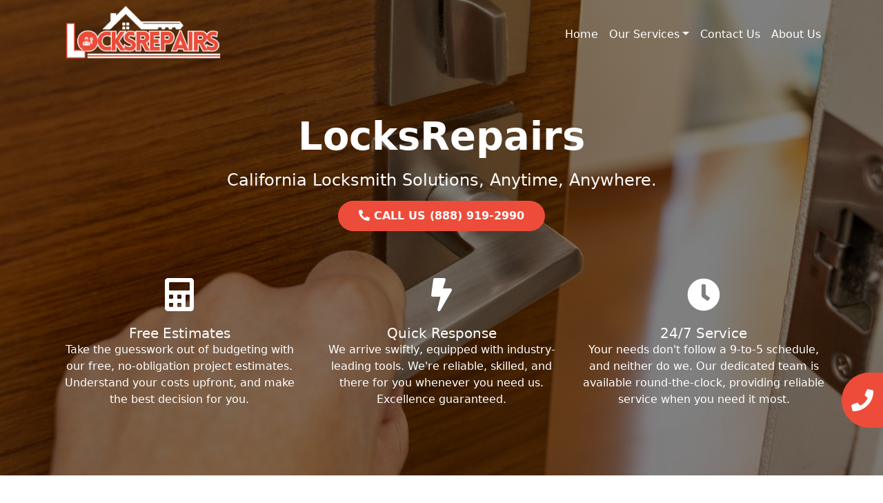

--- FILE ---
content_type: text/html; charset=UTF-8
request_url: https://locksrepairs.com/armona-ca/
body_size: 12443
content:
<!DOCTYPE html>
<html lang="en-US">

<head>
	<meta charset="UTF-8">
	<meta name="viewport" content="width=device-width, initial-scale=1, shrink-to-fit=no">
	<link rel="profile" href="https://gmpg.org/xfn/11">
	<link rel="stylesheet" href="https://cdnjs.cloudflare.com/ajax/libs/font-awesome/5.15.3/css/all.min.css">
	<title>Armona, California Lock Fix Services</title>
<meta name='robots' content='max-image-preview:large' />
	<style>img:is([sizes="auto" i], [sizes^="auto," i]) { contain-intrinsic-size: 3000px 1500px }</style>
	<link rel="alternate" type="application/rss+xml" title="LocksRepairs &raquo; Feed" href="https://locksrepairs.com/feed/" />
<link rel="alternate" type="application/rss+xml" title="LocksRepairs &raquo; Comments Feed" href="https://locksrepairs.com/comments/feed/" />
<link rel="alternate" type="application/rss+xml" title="LocksRepairs &raquo; [site_city], [site_state] Lock Fix Services Comments Feed" href="https://locksrepairs.com/armona-ca/feed/" />
<script type="1d7cf42a6b4ecda5c3a69b4d-text/javascript">
window._wpemojiSettings = {"baseUrl":"https:\/\/s.w.org\/images\/core\/emoji\/15.1.0\/72x72\/","ext":".png","svgUrl":"https:\/\/s.w.org\/images\/core\/emoji\/15.1.0\/svg\/","svgExt":".svg","source":{"concatemoji":"http:\/\/locksrepairs.com\/wp-includes\/js\/wp-emoji-release.min.js?ver=6.8.1"}};
/*! This file is auto-generated */
!function(i,n){var o,s,e;function c(e){try{var t={supportTests:e,timestamp:(new Date).valueOf()};sessionStorage.setItem(o,JSON.stringify(t))}catch(e){}}function p(e,t,n){e.clearRect(0,0,e.canvas.width,e.canvas.height),e.fillText(t,0,0);var t=new Uint32Array(e.getImageData(0,0,e.canvas.width,e.canvas.height).data),r=(e.clearRect(0,0,e.canvas.width,e.canvas.height),e.fillText(n,0,0),new Uint32Array(e.getImageData(0,0,e.canvas.width,e.canvas.height).data));return t.every(function(e,t){return e===r[t]})}function u(e,t,n){switch(t){case"flag":return n(e,"\ud83c\udff3\ufe0f\u200d\u26a7\ufe0f","\ud83c\udff3\ufe0f\u200b\u26a7\ufe0f")?!1:!n(e,"\ud83c\uddfa\ud83c\uddf3","\ud83c\uddfa\u200b\ud83c\uddf3")&&!n(e,"\ud83c\udff4\udb40\udc67\udb40\udc62\udb40\udc65\udb40\udc6e\udb40\udc67\udb40\udc7f","\ud83c\udff4\u200b\udb40\udc67\u200b\udb40\udc62\u200b\udb40\udc65\u200b\udb40\udc6e\u200b\udb40\udc67\u200b\udb40\udc7f");case"emoji":return!n(e,"\ud83d\udc26\u200d\ud83d\udd25","\ud83d\udc26\u200b\ud83d\udd25")}return!1}function f(e,t,n){var r="undefined"!=typeof WorkerGlobalScope&&self instanceof WorkerGlobalScope?new OffscreenCanvas(300,150):i.createElement("canvas"),a=r.getContext("2d",{willReadFrequently:!0}),o=(a.textBaseline="top",a.font="600 32px Arial",{});return e.forEach(function(e){o[e]=t(a,e,n)}),o}function t(e){var t=i.createElement("script");t.src=e,t.defer=!0,i.head.appendChild(t)}"undefined"!=typeof Promise&&(o="wpEmojiSettingsSupports",s=["flag","emoji"],n.supports={everything:!0,everythingExceptFlag:!0},e=new Promise(function(e){i.addEventListener("DOMContentLoaded",e,{once:!0})}),new Promise(function(t){var n=function(){try{var e=JSON.parse(sessionStorage.getItem(o));if("object"==typeof e&&"number"==typeof e.timestamp&&(new Date).valueOf()<e.timestamp+604800&&"object"==typeof e.supportTests)return e.supportTests}catch(e){}return null}();if(!n){if("undefined"!=typeof Worker&&"undefined"!=typeof OffscreenCanvas&&"undefined"!=typeof URL&&URL.createObjectURL&&"undefined"!=typeof Blob)try{var e="postMessage("+f.toString()+"("+[JSON.stringify(s),u.toString(),p.toString()].join(",")+"));",r=new Blob([e],{type:"text/javascript"}),a=new Worker(URL.createObjectURL(r),{name:"wpTestEmojiSupports"});return void(a.onmessage=function(e){c(n=e.data),a.terminate(),t(n)})}catch(e){}c(n=f(s,u,p))}t(n)}).then(function(e){for(var t in e)n.supports[t]=e[t],n.supports.everything=n.supports.everything&&n.supports[t],"flag"!==t&&(n.supports.everythingExceptFlag=n.supports.everythingExceptFlag&&n.supports[t]);n.supports.everythingExceptFlag=n.supports.everythingExceptFlag&&!n.supports.flag,n.DOMReady=!1,n.readyCallback=function(){n.DOMReady=!0}}).then(function(){return e}).then(function(){var e;n.supports.everything||(n.readyCallback(),(e=n.source||{}).concatemoji?t(e.concatemoji):e.wpemoji&&e.twemoji&&(t(e.twemoji),t(e.wpemoji)))}))}((window,document),window._wpemojiSettings);
</script>
<style id='wp-emoji-styles-inline-css'>

	img.wp-smiley, img.emoji {
		display: inline !important;
		border: none !important;
		box-shadow: none !important;
		height: 1em !important;
		width: 1em !important;
		margin: 0 0.07em !important;
		vertical-align: -0.1em !important;
		background: none !important;
		padding: 0 !important;
	}
</style>
<link rel='stylesheet' id='wp-block-library-css' href="https://locksrepairs.com/wp-includes/css/dist/block-library/style.min.css?ver=6.8.1" media='all' />
<style id='classic-theme-styles-inline-css'>
/*! This file is auto-generated */
.wp-block-button__link{color:#fff;background-color:#32373c;border-radius:9999px;box-shadow:none;text-decoration:none;padding:calc(.667em + 2px) calc(1.333em + 2px);font-size:1.125em}.wp-block-file__button{background:#32373c;color:#fff;text-decoration:none}
</style>
<style id='global-styles-inline-css'>
:root{--wp--preset--aspect-ratio--square: 1;--wp--preset--aspect-ratio--4-3: 4/3;--wp--preset--aspect-ratio--3-4: 3/4;--wp--preset--aspect-ratio--3-2: 3/2;--wp--preset--aspect-ratio--2-3: 2/3;--wp--preset--aspect-ratio--16-9: 16/9;--wp--preset--aspect-ratio--9-16: 9/16;--wp--preset--color--black: #000000;--wp--preset--color--cyan-bluish-gray: #abb8c3;--wp--preset--color--white: #fff;--wp--preset--color--pale-pink: #f78da7;--wp--preset--color--vivid-red: #cf2e2e;--wp--preset--color--luminous-vivid-orange: #ff6900;--wp--preset--color--luminous-vivid-amber: #fcb900;--wp--preset--color--light-green-cyan: #7bdcb5;--wp--preset--color--vivid-green-cyan: #00d084;--wp--preset--color--pale-cyan-blue: #8ed1fc;--wp--preset--color--vivid-cyan-blue: #0693e3;--wp--preset--color--vivid-purple: #9b51e0;--wp--preset--color--blue: #0d6efd;--wp--preset--color--indigo: #6610f2;--wp--preset--color--purple: #5533ff;--wp--preset--color--pink: #d63384;--wp--preset--color--red: #dc3545;--wp--preset--color--orange: #fd7e14;--wp--preset--color--yellow: #ffc107;--wp--preset--color--green: #198754;--wp--preset--color--teal: #20c997;--wp--preset--color--cyan: #0dcaf0;--wp--preset--color--gray: #6c757d;--wp--preset--color--gray-dark: #343a40;--wp--preset--gradient--vivid-cyan-blue-to-vivid-purple: linear-gradient(135deg,rgba(6,147,227,1) 0%,rgb(155,81,224) 100%);--wp--preset--gradient--light-green-cyan-to-vivid-green-cyan: linear-gradient(135deg,rgb(122,220,180) 0%,rgb(0,208,130) 100%);--wp--preset--gradient--luminous-vivid-amber-to-luminous-vivid-orange: linear-gradient(135deg,rgba(252,185,0,1) 0%,rgba(255,105,0,1) 100%);--wp--preset--gradient--luminous-vivid-orange-to-vivid-red: linear-gradient(135deg,rgba(255,105,0,1) 0%,rgb(207,46,46) 100%);--wp--preset--gradient--very-light-gray-to-cyan-bluish-gray: linear-gradient(135deg,rgb(238,238,238) 0%,rgb(169,184,195) 100%);--wp--preset--gradient--cool-to-warm-spectrum: linear-gradient(135deg,rgb(74,234,220) 0%,rgb(151,120,209) 20%,rgb(207,42,186) 40%,rgb(238,44,130) 60%,rgb(251,105,98) 80%,rgb(254,248,76) 100%);--wp--preset--gradient--blush-light-purple: linear-gradient(135deg,rgb(255,206,236) 0%,rgb(152,150,240) 100%);--wp--preset--gradient--blush-bordeaux: linear-gradient(135deg,rgb(254,205,165) 0%,rgb(254,45,45) 50%,rgb(107,0,62) 100%);--wp--preset--gradient--luminous-dusk: linear-gradient(135deg,rgb(255,203,112) 0%,rgb(199,81,192) 50%,rgb(65,88,208) 100%);--wp--preset--gradient--pale-ocean: linear-gradient(135deg,rgb(255,245,203) 0%,rgb(182,227,212) 50%,rgb(51,167,181) 100%);--wp--preset--gradient--electric-grass: linear-gradient(135deg,rgb(202,248,128) 0%,rgb(113,206,126) 100%);--wp--preset--gradient--midnight: linear-gradient(135deg,rgb(2,3,129) 0%,rgb(40,116,252) 100%);--wp--preset--font-size--small: 13px;--wp--preset--font-size--medium: 20px;--wp--preset--font-size--large: 36px;--wp--preset--font-size--x-large: 42px;--wp--preset--spacing--20: 0.44rem;--wp--preset--spacing--30: 0.67rem;--wp--preset--spacing--40: 1rem;--wp--preset--spacing--50: 1.5rem;--wp--preset--spacing--60: 2.25rem;--wp--preset--spacing--70: 3.38rem;--wp--preset--spacing--80: 5.06rem;--wp--preset--shadow--natural: 6px 6px 9px rgba(0, 0, 0, 0.2);--wp--preset--shadow--deep: 12px 12px 50px rgba(0, 0, 0, 0.4);--wp--preset--shadow--sharp: 6px 6px 0px rgba(0, 0, 0, 0.2);--wp--preset--shadow--outlined: 6px 6px 0px -3px rgba(255, 255, 255, 1), 6px 6px rgba(0, 0, 0, 1);--wp--preset--shadow--crisp: 6px 6px 0px rgba(0, 0, 0, 1);}:where(.is-layout-flex){gap: 0.5em;}:where(.is-layout-grid){gap: 0.5em;}body .is-layout-flex{display: flex;}.is-layout-flex{flex-wrap: wrap;align-items: center;}.is-layout-flex > :is(*, div){margin: 0;}body .is-layout-grid{display: grid;}.is-layout-grid > :is(*, div){margin: 0;}:where(.wp-block-columns.is-layout-flex){gap: 2em;}:where(.wp-block-columns.is-layout-grid){gap: 2em;}:where(.wp-block-post-template.is-layout-flex){gap: 1.25em;}:where(.wp-block-post-template.is-layout-grid){gap: 1.25em;}.has-black-color{color: var(--wp--preset--color--black) !important;}.has-cyan-bluish-gray-color{color: var(--wp--preset--color--cyan-bluish-gray) !important;}.has-white-color{color: var(--wp--preset--color--white) !important;}.has-pale-pink-color{color: var(--wp--preset--color--pale-pink) !important;}.has-vivid-red-color{color: var(--wp--preset--color--vivid-red) !important;}.has-luminous-vivid-orange-color{color: var(--wp--preset--color--luminous-vivid-orange) !important;}.has-luminous-vivid-amber-color{color: var(--wp--preset--color--luminous-vivid-amber) !important;}.has-light-green-cyan-color{color: var(--wp--preset--color--light-green-cyan) !important;}.has-vivid-green-cyan-color{color: var(--wp--preset--color--vivid-green-cyan) !important;}.has-pale-cyan-blue-color{color: var(--wp--preset--color--pale-cyan-blue) !important;}.has-vivid-cyan-blue-color{color: var(--wp--preset--color--vivid-cyan-blue) !important;}.has-vivid-purple-color{color: var(--wp--preset--color--vivid-purple) !important;}.has-black-background-color{background-color: var(--wp--preset--color--black) !important;}.has-cyan-bluish-gray-background-color{background-color: var(--wp--preset--color--cyan-bluish-gray) !important;}.has-white-background-color{background-color: var(--wp--preset--color--white) !important;}.has-pale-pink-background-color{background-color: var(--wp--preset--color--pale-pink) !important;}.has-vivid-red-background-color{background-color: var(--wp--preset--color--vivid-red) !important;}.has-luminous-vivid-orange-background-color{background-color: var(--wp--preset--color--luminous-vivid-orange) !important;}.has-luminous-vivid-amber-background-color{background-color: var(--wp--preset--color--luminous-vivid-amber) !important;}.has-light-green-cyan-background-color{background-color: var(--wp--preset--color--light-green-cyan) !important;}.has-vivid-green-cyan-background-color{background-color: var(--wp--preset--color--vivid-green-cyan) !important;}.has-pale-cyan-blue-background-color{background-color: var(--wp--preset--color--pale-cyan-blue) !important;}.has-vivid-cyan-blue-background-color{background-color: var(--wp--preset--color--vivid-cyan-blue) !important;}.has-vivid-purple-background-color{background-color: var(--wp--preset--color--vivid-purple) !important;}.has-black-border-color{border-color: var(--wp--preset--color--black) !important;}.has-cyan-bluish-gray-border-color{border-color: var(--wp--preset--color--cyan-bluish-gray) !important;}.has-white-border-color{border-color: var(--wp--preset--color--white) !important;}.has-pale-pink-border-color{border-color: var(--wp--preset--color--pale-pink) !important;}.has-vivid-red-border-color{border-color: var(--wp--preset--color--vivid-red) !important;}.has-luminous-vivid-orange-border-color{border-color: var(--wp--preset--color--luminous-vivid-orange) !important;}.has-luminous-vivid-amber-border-color{border-color: var(--wp--preset--color--luminous-vivid-amber) !important;}.has-light-green-cyan-border-color{border-color: var(--wp--preset--color--light-green-cyan) !important;}.has-vivid-green-cyan-border-color{border-color: var(--wp--preset--color--vivid-green-cyan) !important;}.has-pale-cyan-blue-border-color{border-color: var(--wp--preset--color--pale-cyan-blue) !important;}.has-vivid-cyan-blue-border-color{border-color: var(--wp--preset--color--vivid-cyan-blue) !important;}.has-vivid-purple-border-color{border-color: var(--wp--preset--color--vivid-purple) !important;}.has-vivid-cyan-blue-to-vivid-purple-gradient-background{background: var(--wp--preset--gradient--vivid-cyan-blue-to-vivid-purple) !important;}.has-light-green-cyan-to-vivid-green-cyan-gradient-background{background: var(--wp--preset--gradient--light-green-cyan-to-vivid-green-cyan) !important;}.has-luminous-vivid-amber-to-luminous-vivid-orange-gradient-background{background: var(--wp--preset--gradient--luminous-vivid-amber-to-luminous-vivid-orange) !important;}.has-luminous-vivid-orange-to-vivid-red-gradient-background{background: var(--wp--preset--gradient--luminous-vivid-orange-to-vivid-red) !important;}.has-very-light-gray-to-cyan-bluish-gray-gradient-background{background: var(--wp--preset--gradient--very-light-gray-to-cyan-bluish-gray) !important;}.has-cool-to-warm-spectrum-gradient-background{background: var(--wp--preset--gradient--cool-to-warm-spectrum) !important;}.has-blush-light-purple-gradient-background{background: var(--wp--preset--gradient--blush-light-purple) !important;}.has-blush-bordeaux-gradient-background{background: var(--wp--preset--gradient--blush-bordeaux) !important;}.has-luminous-dusk-gradient-background{background: var(--wp--preset--gradient--luminous-dusk) !important;}.has-pale-ocean-gradient-background{background: var(--wp--preset--gradient--pale-ocean) !important;}.has-electric-grass-gradient-background{background: var(--wp--preset--gradient--electric-grass) !important;}.has-midnight-gradient-background{background: var(--wp--preset--gradient--midnight) !important;}.has-small-font-size{font-size: var(--wp--preset--font-size--small) !important;}.has-medium-font-size{font-size: var(--wp--preset--font-size--medium) !important;}.has-large-font-size{font-size: var(--wp--preset--font-size--large) !important;}.has-x-large-font-size{font-size: var(--wp--preset--font-size--x-large) !important;}
:where(.wp-block-post-template.is-layout-flex){gap: 1.25em;}:where(.wp-block-post-template.is-layout-grid){gap: 1.25em;}
:where(.wp-block-columns.is-layout-flex){gap: 2em;}:where(.wp-block-columns.is-layout-grid){gap: 2em;}
:root :where(.wp-block-pullquote){font-size: 1.5em;line-height: 1.6;}
</style>
<link rel='stylesheet' id='contact-form-7-css' href="https://locksrepairs.com/wp-content/plugins/contact-form-7/includes/css/styles.css?ver=5.7.7" media='all' />
<link rel='stylesheet' id='child-understrap-styles-css' href="https://locksrepairs.com/wp-content/themes/understrap-child-1.2.0/css/child-theme.min.css?ver=1.2.0" media='all' />
<script src="https://locksrepairs.com/wp-includes/js/jquery/jquery.min.js?ver=3.7.1" id="jquery-core-js" type="1d7cf42a6b4ecda5c3a69b4d-text/javascript"></script>
<script src="https://locksrepairs.com/wp-includes/js/jquery/jquery-migrate.min.js?ver=3.4.1" id="jquery-migrate-js" type="1d7cf42a6b4ecda5c3a69b4d-text/javascript"></script>
<link rel="https://api.w.org/" href="https://locksrepairs.com/wp-json/" /><link rel="alternate" title="JSON" type="application/json" href="https://locksrepairs.com/wp-json/wp/v2/posts/39925" /><link rel="EditURI" type="application/rsd+xml" title="RSD" href="https://locksrepairs.com/xmlrpc.php?rsd" />
<meta name="generator" content="WordPress 6.8.1" />
<link rel="canonical" href="https://locksrepairs.com/armona-ca/" />
<link rel='shortlink' href='https://locksrepairs.com/?p=39925' />
<link rel="alternate" title="oEmbed (JSON)" type="application/json+oembed" href="https://locksrepairs.com/wp-json/oembed/1.0/embed?url=https%3A%2F%2Flocksrepairs.com%2Farmona-ca%2F" />
<link rel="alternate" title="oEmbed (XML)" type="text/xml+oembed" href="https://locksrepairs.com/wp-json/oembed/1.0/embed?url=https%3A%2F%2Flocksrepairs.com%2Farmona-ca%2F&#038;format=xml" />
<link rel="pingback" href="https://locksrepairs.com/xmlrpc.php">
<meta name="mobile-web-app-capable" content="yes">
<meta name="apple-mobile-web-app-capable" content="yes">
<meta name="apple-mobile-web-app-title" content="LocksRepairs - ">

	<!-- favicon -->
	<link rel="apple-touch-icon" sizes="180x180" href="https://locksrepairs.com/wp-content/uploads/2024/01/locksrepairs.com_-1.png">
	<link rel="icon" type="image/png" sizes="32x32" href="https://locksrepairs.com/wp-content/uploads/2024/01/locksrepairs.com_-1.png">
	<link rel="icon" type="image/png" sizes="16x16" href="https://locksrepairs.com/wp-content/uploads/2024/01/locksrepairs.com_-1.png">
	<!-- Google tag (gtag.js) --> <script async src="https://www.googletagmanager.com/gtag/js?id=G-FZD94FTLFB" type="1d7cf42a6b4ecda5c3a69b4d-text/javascript"></script> <script type="1d7cf42a6b4ecda5c3a69b4d-text/javascript"> window.dataLayer = window.dataLayer || []; function gtag(){dataLayer.push(arguments);} gtag('js', new Date()); gtag('config', 'G-FZD94FTLFB'); </script>
</head>

<body class="wp-singular post-template-default single single-post postid-39925 single-format-standard wp-embed-responsive wp-theme-understrap wp-child-theme-understrap-child-120 understrap-has-sidebar" itemscope itemtype="http://schema.org/WebSite">
		<div class="site" id="page">

		<!-- ******************* The Navbar Area ******************* -->
		<header id="wrapper-navbar">

			<a class="skip-link visually-hidden-focusable" href="#content">
				Skip to content			</a>

			
<nav id="main-nav" class="navbar navbar-expand-md navbar-dark" aria-labelledby="main-nav-label">

	<h2 id="main-nav-label" class="screen-reader-text">
		Main Navigation	</h2>


	<div class="container">

		<!-- Your site branding in the menu -->
		
<div style="width: 250px">
	<a href="https://locksrepairs.com/"><img src="https://locksrepairs.com/wp-content/uploads/2024/01/locksrepairs.com_.png" alt="Site Logo" style="max-width: 100%;"></a></div>
		<button class="navbar-toggler" type="button" data-bs-toggle="collapse" data-bs-target="#navbarNavDropdown" aria-controls="navbarNavDropdown" aria-expanded="false" aria-label="Toggle navigation">
			<span class="navbar-toggler-icon"></span>
		</button>

		<!-- The WordPress Menu goes here -->
		<div id="navbarNavDropdown" class="collapse navbar-collapse"><ul id="main-menu" class="navbar-nav ms-auto"><li itemscope="itemscope" itemtype="https://www.schema.org/SiteNavigationElement" id="menu-item-43578" class="menu-item menu-item-type-custom menu-item-object-custom menu-item-43578 nav-item"><a title="Home" href="https://locksrepairs.com/" class="nav-link">Home</a></li>
<li itemscope="itemscope" itemtype="https://www.schema.org/SiteNavigationElement" id="menu-item-43596" class="menu-item menu-item-type-post_type menu-item-object-page menu-item-has-children dropdown menu-item-43596 nav-item"><a title="Our Services" href="#" data-toggle="dropdown" data-bs-toggle="dropdown" aria-haspopup="true" aria-expanded="false" class="dropdown-toggle nav-link" id="menu-item-dropdown-43596">Our Services</a>
<ul class="dropdown-menu" aria-labelledby="menu-item-dropdown-43596" >
	<li itemscope="itemscope" itemtype="https://www.schema.org/SiteNavigationElement" id="menu-item-43585" class="menu-item menu-item-type-post_type menu-item-object-post menu-item-43585 nav-item"><a title="Industrial Locksmith" href="https://locksrepairs.com/industrial-locksmith/" class="dropdown-item">Industrial Locksmith</a></li>
	<li itemscope="itemscope" itemtype="https://www.schema.org/SiteNavigationElement" id="menu-item-43587" class="menu-item menu-item-type-post_type menu-item-object-post menu-item-43587 nav-item"><a title="Automotive Locksmith" href="https://locksrepairs.com/automotive-locksmith/" class="dropdown-item">Automotive Locksmith</a></li>
	<li itemscope="itemscope" itemtype="https://www.schema.org/SiteNavigationElement" id="menu-item-43589" class="menu-item menu-item-type-post_type menu-item-object-post menu-item-43589 nav-item"><a title="Commercial Locksmith" href="https://locksrepairs.com/commercial-locksmith/" class="dropdown-item">Commercial Locksmith</a></li>
	<li itemscope="itemscope" itemtype="https://www.schema.org/SiteNavigationElement" id="menu-item-43591" class="menu-item menu-item-type-post_type menu-item-object-post menu-item-43591 nav-item"><a title="Residential Locksmith" href="https://locksrepairs.com/residential-locksmith/" class="dropdown-item">Residential Locksmith</a></li>
	<li itemscope="itemscope" itemtype="https://www.schema.org/SiteNavigationElement" id="menu-item-43593" class="menu-item menu-item-type-post_type menu-item-object-post menu-item-43593 nav-item"><a title="Emergency Locksmith" href="https://locksrepairs.com/emergency-locksmith/" class="dropdown-item">Emergency Locksmith</a></li>
	<li itemscope="itemscope" itemtype="https://www.schema.org/SiteNavigationElement" id="menu-item-43595" class="menu-item menu-item-type-post_type menu-item-object-post menu-item-43595 nav-item"><a title="24 Hr Locksmith" href="https://locksrepairs.com/24-hr-locksmith/" class="dropdown-item">24 Hr Locksmith</a></li>
</ul>
</li>
<li itemscope="itemscope" itemtype="https://www.schema.org/SiteNavigationElement" id="menu-item-43580" class="menu-item menu-item-type-post_type menu-item-object-page menu-item-43580 nav-item"><a title="Contact Us" href="https://locksrepairs.com/contact-us/" class="nav-link">Contact Us</a></li>
<li itemscope="itemscope" itemtype="https://www.schema.org/SiteNavigationElement" id="menu-item-43579" class="menu-item menu-item-type-post_type menu-item-object-page menu-item-43579 nav-item"><a title="About Us" href="https://locksrepairs.com/about-us/" class="nav-link">About Us</a></li>
</ul></div>
	</div><!-- .container(-fluid) -->

</nav><!-- #main-nav -->			<link rel="stylesheet" href="https://locksrepairs.com/wp-content/themes/understrap/style.css">
			
		</header><!-- #wrapper-navbar -->
<style>
	.btn-primary {
		background-color: var(--primary);
		border-color: var(--primary);
	}

	.btn-accent {
        background-color: var(--primary);
        border: none;
        color: #ffffff;
        font-weight: 700;
        border-radius: 50px;
        transition: all 0.3s ease-in-out;
        padding: 10px 30px; /* Adding padding for the button */
        text-decoration: none; /* Removing underline from the link */
        display: inline-block; /* Making the link display as block */
    }

    .btn-accent:hover {
        background-color: #ffffff;
        color: var(--primary);
    }

	.hero {
		position: relative;
		color: white;
		display: flex;
		align-items: center;
		justify-content: center;
		height: 100vh;
		margin-top: -130px;
	}

	#main-nav {
		background-color: #f9f9f900 !important;
		z-index: 3;
	}


	#main-menu>li>a {
		color: #ffffff !important;
		font-weight: 300 !important;
	}

	@media screen and (max-width: 768px) {
		#main-nav {
			background-color: #242424 !important;
		}

		#main-menu>li>a {
			font-weight: 400 !important;
		}

		.hero {
			height: auto;
			margin-top: 0;
			padding: 60px 0;
		}

		.hero h4 {
			font-size: 18px;
		}

		.hero .btn {
			font-size: 16px;
			padding: 10px 20px;
		}

		.hero h1 {
			font-size: 60px;
		}
	}


	.hero::before {
		content: '';
		position: absolute;
		top: 0;
		left: 0;
		width: 100%;
		height: 100%;
		background: rgba(0, 0, 0, 0.5);
		z-index: 1;
	}

	.container {
		position: relative;
		z-index: 2;
	}
</style>


<div class="hero" style="background: url('https://locksrepairs.com/wp-content/uploads/2024/01/iStock-1410184153.jpg') center center/cover no-repeat;">
	<div class="pt-2 pt-md-5 text-center mt-2 mt-md-5">
		<div class=" container">
			<h1 class="mb-3 fw-bold display-4">LocksRepairs</h1>
			<h4 class="mb-3 fw-light">California Locksmith Solutions, Anytime, Anywhere.</h4>
			<!-- Adding the CTA button here -->
			<a href="tel:(888) 919-2990" class="btn-accent">
                    <!-- Font Awesome Phone Icon here -->
                    <i class="fas fa-phone-alt phone-icon"></i>
                    CALL US (888) 919-2990            </a>		
			</div>

		<div class="container mt-5">
			<div class="row row-cols-1 row-cols-md-3 g-4">
				<div class="col">
					<div class="">
						<i class="fas fa-calculator card-img-top fa-3x" style="text-align: center; padding: 20px;"></i>
						<div class="card-body">
							<h5 class="card-title">Free Estimates</h5>
							<p class="card-text">Take the guesswork out of budgeting with our free, no-obligation project estimates. Understand your costs upfront, and make the best decision for you.</p>
						</div>
					</div>
				</div>
				<div class="col">
					<div class="">
						<i class="fas fa-bolt card-img-top fa-3x" style="text-align: center; padding: 20px;"></i>
						<div class="card-body">
							<h5 class="card-title">Quick Response</h5>
							<p class="card-text">We arrive swiftly, equipped with industry-leading tools. We're reliable, skilled, and there for you whenever you need us. Excellence guaranteed.</p>
						</div>
					</div>
				</div>
				<div class="col">
					<div class="">
						<i class="fas fa-clock card-img-top fa-3x" style="text-align: center; padding: 20px;"></i>
						<div class="card-body">
							<h5 class="card-title">24/7 Service</h5>
							<p class="card-text">Your needs don't follow a 9-to-5 schedule, and neither do we. Our dedicated team is available round-the-clock, providing reliable service when you need it most.</p>
						</div>
					</div>
				</div>
			</div>
		</div>
	</div>
</div>

<article id="post-39925" class="post-39925 post type-post status-publish format-standard hentry category-city">
	<div class="container mt-3">

	<header class="entry-header">
		</header><!-- .entry-header -->

		<div class="entry-content">
			<p>
<section class="container py-4">
    <div class="row flex-column-reverse flex-lg-row">
        <!-- Left Column -->
        <div class="col-lg-6 d-flex flex-column justify-content-center">
            <h2 class="fw-bold display-6 mt-3"><h2>Armona, California Lock Fix Services</h2></h2>
            <p><p>Lock Repair Services in Armona, California: At any given time, emergencies involving locks can occur, leaving you vulnerable and requiring immediate assistance. LocksRepairs offers emergency lock repair services in Armona, California for people who need them quickly. Whether it's at your house, place of business, or vehicle, our receptive team is prepared to offer prompt answers to your pressing lock problems, no matter what time of day.</p><p><b>Our Craftsmanship:</b></p><p>Automotive Lock Repairs by Experts in Armona, California: Facing a vehicle lockout or dealing with complications in your car's ignition can be quite exasperating. Encompassing broken keys, faulty ignition cylinders, and malfunctioning electronic key fobs, our automotive repair lock services cater to a wide array of issues. We put a lot of effort into offering prompt, effective solutions so you can get back behind the wheel as quickly as possible.</p><p>Residential Lock Repair Armona, California Services Provided: For every homeowner, ensuring home security is of utmost importance. Our skilled technicians are ready to help if your door locks, deadbolts, or any other residential lock is giving you trouble. Our expertise lies in repairing and restoring the functionality of all kinds of locks, ensuring your peace of mind and a secure living environment.</p><p>Lock Repair Services in Armona, California: You never know when a lock-related issue can arise, leaving you exposed and in need of immediate help. LocksRepairs offers emergency lock repair services in Armona, California for people who need them quickly. Whether you're locked out of your car, house, or workplace late at night or early in the morning, our kind team is prepared to respond quickly to your pressing lock problems.</p><p>Commercial Lock Repair in Armona, California: To protect sensitive data and priceless assets, businesses need to implement strong security measures. With extensive experience, our locksmiths are proficient in dealing with issues concerning commercial locks, such as electronic access control systems, panic bars, and master key systems. You may rely on us to promptly fix any lock-related issues, improving the safety of your business.</p></p>
            <a href="tel:(888) 919-2990" class="btn btn-primary">Contact Us</a>
        </div>

        <!-- Right Column -->
        <div class="col-lg-6">
            <div style="display: flex; align-items: center; justify-content: center;">
                                    <img decoding="async" src="https://locksrepairs.com/wp-content/uploads/2024/01/iStock-1189844214-768x512.jpg" alt="Armona, California Lock Fix Services" title="Armona, California Lock Fix Services" class="img-fluid" style="box-shadow: 11px 11px 0px var(--primary);transition: all 0.3s ease-in-out;max-height: 100%;">
                            </div>
        </div>
    </div>
</section>
<br />
 <style>
.styled-image {
    box-shadow: -11px 11px 0px var(--primary);
    transition: all 0.3s ease-in-out;
    max-height: 100%;
}
</style>


    <section class="container py-4">
        <div class="row">
            <!-- Left Column -->
            <div class="col-lg-6">
                <div style="display: flex; align-items: center; justify-content: center;">
                                            <img decoding="async" src="https://locksrepairs.com/wp-content/uploads/2024/01/iStock-1147816888-768x512.jpg" alt="LocksRepairs - Your Trusted Source for Lock Repair Services in Armona, California" title="LocksRepairs - Your Trusted Source for Lock Repair Services in Armona, California" class="img-fluid styled-image" style="box-shadow: -11px 11px 0px var(--primary);transition: all 0.3s ease-in-out;max-height: 100%;">
                                    </div>
            </div>
            
            
            <!-- Right Column -->
            <div class="col-lg-6 d-flex flex-column justify-content-center">
                <h2 class=" fw-bold display-6 mt-3"><h2>LocksRepairs - Your Trusted Source for Lock Repair Services in Armona, California</h2></h2>
                <p><p>Clear as Day and Affordable Rates: Transparent and competitive pricing is a core belief at LocksRepairs. We promise to give you an estimate up front so you know what to expect before work on your lock repair service in Armona, California.</p><p>Competent and Knowledgeable Lock and Key Specialists: Both traditional locks and contemporary technological systems can be fixed by us because we have the necessary knowledge and skills. Our locksmiths are professionals with extensive training and licensing who have the knowledge and experience needed to work with a wide range of lock types and brands.</p><p>Cutting-Edge Gear and State-of-the-Art Methods: We maintain our leadership in automotive locksmith technology through strategic investments in cutting-edge tools and equipment. The utilization of modern equipment is what makes us a respected lock repair service in Armona.</p><p>Satisfaction Guaranteed for Customers: A commitment to client satisfaction lies at the heart of our ideals. Our ability to provide exceptional service while upholding civility and professionalism is something we take great pride in. Our technicians, dedicated to customer excellence, excel in both lock repair service in Armona, California and the provision of exceptional customer service.</p><p>Take quick action to protect your future—delaying could lead to lost possibilities. Our team of committed experts has the know-how to assess your unique requirements and provide tailored solutions. Please contact us immediately to arrange a consultation and begin the process of taking the initial steps toward a more secure future. We provide the best lock repair services in Armona, California because we believe that your safety deserves nothing less.</p></p>
                <a href="tel:(888) 919-2990" class="btn btn-primary">Contact Us</a>
            </div>
        </div>
    </section>
</p>
		</div><!-- .entry-content -->
</article><!-- #post-39925 -->
</div><div class="container mb-3">
                  <h5 class="card-title">Zip Codes:</h5>
                  <p class="card-text">93202, 93202, </p></div><style>
  .content-divider {
    background-color: var(--primary);
    width: 100vw;
    position: relative;
    left: 50%;
    right: 50%;
    margin-left: -50vw;
    margin-right: -50vw;
  }

  .content-divider::after {
    content: "";
    display: block;
    position: absolute;
    top: 0;
    left: 0;
    width: 100%;
    height: 100%;
    background-color: #000;
    /* Or whatever color you want the filter to be */
    opacity: 0.4;
    /* Adjust as necessary, 0 is fully transparent, 1 is fully opaque */
  }

  @keyframes pulse {
    0% {
      transform: scale(1);
    }

    70% {
      transform: scale(1.1);
    }

    100% {
      transform: scale(1);
    }
  }

  .btn-pulse {
    animation: pulse 1.2s infinite;
  }
</style>

<div class="content-divider py-3">
  <div class="container text-white">
    <div class="row d-flex align-items-center p-2">
      <!-- Call to Action Text -->
      <div class="col-lg-7">
        <h2 class="display-4 fw-bold">
          Locked Out? Stay Calm!</h2>
        <p class="lead">Our skilled locksmith team is on call around the clock. Ready to assist with any urgent lockout situations. Don't delay, reach out to us immediately!</p>
      </div>

      <!-- Call Us Button -->
      <div class="col-lg-5 text-lg-right text-center">
        <a href="tel:(888) 919-2990" class="btn btn-warning btn-lg btn-pulse fw-bold">
          Call Us (888) 919-2990        </a>
      </div>
    </div>
  </div>
</div><!-- Services -->
<section class="services-section py-5">
    <div class="container">
        <h2 class="fw-bold text-center mb-4">Expertise and Services</h2>
        <div class="row g-4">
                                <div class="col-lg-4 col-md-6">
                        <div class="card border-0 shadow-sm">
                            <img width="300" height="169" src="https://locksrepairs.com/wp-content/uploads/2024/01/image-2-300x169.png" class="card-img-top wp-post-image" alt="" decoding="async" fetchpriority="high" srcset="https://locksrepairs.com/wp-content/uploads/2024/01/image-2-300x169.png 300w, https://locksrepairs.com/wp-content/uploads/2024/01/image-2-1024x576.png 1024w, https://locksrepairs.com/wp-content/uploads/2024/01/image-2-768x432.png 768w, https://locksrepairs.com/wp-content/uploads/2024/01/image-2-1536x864.png 1536w, https://locksrepairs.com/wp-content/uploads/2024/01/image-2.png 1920w" sizes="(max-width: 300px) 100vw, 300px" />                            <div class="card-body">
                                <h3 class="card-title mb-3">24 Hr Locksmith</h3>
                                <p class="card-text" style="font-size: 16px; color: #7F8C8D;">
                                    Unexpected lock and key emergencies can be highly distressing. During such challenging times, having a reliable locksmith service that offers fast and dependable assistance is crucial. Our 24-hour emergency locksmith services are here to support you when you need it the most. Let's take a closer look at the extensive range of services we offer, tailored to resolve a variety of security-related issues. Home Lockouts: Realizing that you're locked out of your own home can...                                </p>
                                <a href="https://locksrepairs.com/24-hr-locksmith/" class="btn btn-primary-cta" style="background-color: #34495E; border-color: #34495E; border-radius: 15px; font-size: 16px; font-weight: 700; letter-spacing: 1px; padding: 10px 30px;">Learn More</a>
                            </div>
                        </div>
                    </div>
                                <div class="col-lg-4 col-md-6">
                        <div class="card border-0 shadow-sm">
                            <img width="300" height="200" src="https://locksrepairs.com/wp-content/uploads/2024/01/image-9-300x200.jpg" class="card-img-top wp-post-image" alt="" decoding="async" srcset="https://locksrepairs.com/wp-content/uploads/2024/01/image-9-300x200.jpg 300w, https://locksrepairs.com/wp-content/uploads/2024/01/image-9-1024x683.jpg 1024w, https://locksrepairs.com/wp-content/uploads/2024/01/image-9-768x512.jpg 768w, https://locksrepairs.com/wp-content/uploads/2024/01/image-9-1536x1024.jpg 1536w, https://locksrepairs.com/wp-content/uploads/2024/01/image-9-2048x1365.jpg 2048w" sizes="(max-width: 300px) 100vw, 300px" />                            <div class="card-body">
                                <h3 class="card-title mb-3">Emergency Locksmith</h3>
                                <p class="card-text" style="font-size: 16px; color: #7F8C8D;">
                                    It is well known that emergency locksmith services can provide prompt assistance no matter where you are. Their mobile service is their most distinguishing quality. Our emergency locksmith can get to you right away if you ever lock yourself out of your car, house, or place of work . Our skilled emergency locksmiths are on call around-the-clock to help you recover access to your home or vehicle and are furnished with the required tools. Day or...                                </p>
                                <a href="https://locksrepairs.com/emergency-locksmith/" class="btn btn-primary-cta" style="background-color: #34495E; border-color: #34495E; border-radius: 15px; font-size: 16px; font-weight: 700; letter-spacing: 1px; padding: 10px 30px;">Learn More</a>
                            </div>
                        </div>
                    </div>
                                <div class="col-lg-4 col-md-6">
                        <div class="card border-0 shadow-sm">
                            <img width="300" height="169" src="https://locksrepairs.com/wp-content/uploads/2024/01/image-3-300x169.png" class="card-img-top wp-post-image" alt="" decoding="async" srcset="https://locksrepairs.com/wp-content/uploads/2024/01/image-3-300x169.png 300w, https://locksrepairs.com/wp-content/uploads/2024/01/image-3-1024x576.png 1024w, https://locksrepairs.com/wp-content/uploads/2024/01/image-3-768x432.png 768w, https://locksrepairs.com/wp-content/uploads/2024/01/image-3-1536x864.png 1536w, https://locksrepairs.com/wp-content/uploads/2024/01/image-3.png 1920w" sizes="(max-width: 300px) 100vw, 300px" />                            <div class="card-body">
                                <h3 class="card-title mb-3">Residential Locksmith</h3>
                                <p class="card-text" style="font-size: 16px; color: #7F8C8D;">
                                    Your home is a safe haven of protection for you and your loved ones. Unexpected emergencies and lock-related problems can occur even in the presence of potential flaws. Residential locksmith services step in at this moment to provide vital support. Rapid Assistance for Your Urgent Matters We at have residential locksmiths that are aware of how serious your problem is. With the necessary tools to unlock your door without causing any harm, we will arrive at...                                </p>
                                <a href="https://locksrepairs.com/residential-locksmith/" class="btn btn-primary-cta" style="background-color: #34495E; border-color: #34495E; border-radius: 15px; font-size: 16px; font-weight: 700; letter-spacing: 1px; padding: 10px 30px;">Learn More</a>
                            </div>
                        </div>
                    </div>
                                <div class="col-lg-4 col-md-6">
                        <div class="card border-0 shadow-sm">
                            <img width="300" height="200" src="https://locksrepairs.com/wp-content/uploads/2024/01/image-10-300x200.jpg" class="card-img-top wp-post-image" alt="" decoding="async" srcset="https://locksrepairs.com/wp-content/uploads/2024/01/image-10-300x200.jpg 300w, https://locksrepairs.com/wp-content/uploads/2024/01/image-10-1024x683.jpg 1024w, https://locksrepairs.com/wp-content/uploads/2024/01/image-10-768x512.jpg 768w, https://locksrepairs.com/wp-content/uploads/2024/01/image-10-1536x1024.jpg 1536w, https://locksrepairs.com/wp-content/uploads/2024/01/image-10-2048x1365.jpg 2048w" sizes="(max-width: 300px) 100vw, 300px" />                            <div class="card-body">
                                <h3 class="card-title mb-3">Commercial Locksmith</h3>
                                <p class="card-text" style="font-size: 16px; color: #7F8C8D;">
                                    Make the security of your business property a top priority. As a dedicated business owner or manager, it's your duty to ensure the safety of your workplace, assets, and staff. The expertise of our commercial locksmiths is essential. Proficiency in Security Solutions Rest your trust in our commercial locksmiths, who are well-informed experts with exceptional skills and comprehensive training. They can implement the optimal solutions for your company thanks to their profound knowledge of cutting-edge...                                </p>
                                <a href="https://locksrepairs.com/commercial-locksmith/" class="btn btn-primary-cta" style="background-color: #34495E; border-color: #34495E; border-radius: 15px; font-size: 16px; font-weight: 700; letter-spacing: 1px; padding: 10px 30px;">Learn More</a>
                            </div>
                        </div>
                    </div>
                                <div class="col-lg-4 col-md-6">
                        <div class="card border-0 shadow-sm">
                            <img width="300" height="200" src="https://locksrepairs.com/wp-content/uploads/2024/01/image-11-300x200.jpg" class="card-img-top wp-post-image" alt="" decoding="async" srcset="https://locksrepairs.com/wp-content/uploads/2024/01/image-11-300x200.jpg 300w, https://locksrepairs.com/wp-content/uploads/2024/01/image-11-1024x683.jpg 1024w, https://locksrepairs.com/wp-content/uploads/2024/01/image-11-768x512.jpg 768w, https://locksrepairs.com/wp-content/uploads/2024/01/image-11-1536x1024.jpg 1536w, https://locksrepairs.com/wp-content/uploads/2024/01/image-11-2048x1365.jpg 2048w" sizes="(max-width: 300px) 100vw, 300px" />                            <div class="card-body">
                                <h3 class="card-title mb-3">Automotive Locksmith</h3>
                                <p class="card-text" style="font-size: 16px; color: #7F8C8D;">
                                    Many of today's vehicles are equipped with transponder keys to bolster security. Our automotive locksmiths specialize in transponder key programming, guaranteeing recognition by your vehicle's security system and facilitating engine start. This service is pivotal for the efficient operation of more recent automobiles. Key Fob Swap and Programming Key fobs contribute to both convenience and additional security features. Should your key fob be lost, damaged, or malfunctioning, our automotive locksmiths can replace and program it...                                </p>
                                <a href="https://locksrepairs.com/automotive-locksmith/" class="btn btn-primary-cta" style="background-color: #34495E; border-color: #34495E; border-radius: 15px; font-size: 16px; font-weight: 700; letter-spacing: 1px; padding: 10px 30px;">Learn More</a>
                            </div>
                        </div>
                    </div>
                                <div class="col-lg-4 col-md-6">
                        <div class="card border-0 shadow-sm">
                            <img width="300" height="200" src="https://locksrepairs.com/wp-content/uploads/2024/01/image-12-300x200.jpg" class="card-img-top wp-post-image" alt="" decoding="async" srcset="https://locksrepairs.com/wp-content/uploads/2024/01/image-12-300x200.jpg 300w, https://locksrepairs.com/wp-content/uploads/2024/01/image-12-1024x683.jpg 1024w, https://locksrepairs.com/wp-content/uploads/2024/01/image-12-768x513.jpg 768w, https://locksrepairs.com/wp-content/uploads/2024/01/image-12-1536x1025.jpg 1536w, https://locksrepairs.com/wp-content/uploads/2024/01/image-12-2048x1367.jpg 2048w" sizes="(max-width: 300px) 100vw, 300px" />                            <div class="card-body">
                                <h3 class="card-title mb-3">Industrial Locksmith</h3>
                                <p class="card-text" style="font-size: 16px; color: #7F8C8D;">
                                    Our industrial locksmith services guarantee that security satisfies the unique requirements of your company. At LocksRepairs, we believe that certain security issues are unique to industrial settings and require unique solutions. Providing extensive locksmith services that are especially developed with the industrial sector in mind is the aim of our motivated team. Industrial Locksmiths: Your Business Allies Enhanced Safety Measures: To raise security levels inside your establishment, industrial locksmiths place a high priority on securing...                                </p>
                                <a href="https://locksrepairs.com/industrial-locksmith/" class="btn btn-primary-cta" style="background-color: #34495E; border-color: #34495E; border-radius: 15px; font-size: 16px; font-weight: 700; letter-spacing: 1px; padding: 10px 30px;">Learn More</a>
                            </div>
                        </div>
                    </div>
                    </div>
    </div>
</section>
<footer class="text-center text-lg-start bg-light text-muted">
	<!-- disclaimer section -->
	<section id="disclaimer" class="py-5">
  <div class="container">
    <div class="row">
      <div class="col-md-12">
        <h2 class="mb-4 fw-bold">Disclaimer</h2>
        <p>LocksRepairs is a locksmith industry referral service. We connect you with a locksmith company in your vicinity. All locksmith services are operated independently of LocksRepairs. It is the responsibility of each user to verify that the locksmith company they're connected with meets all licensing and insurance requirements in that jurisdiction.</p>

        <p>Photos on LocksRepairs are for design purposes only and do not represent the actual locksmith services in your area.</p>

        <p>Services will not be available in all areas, and when services are available, they may vary depending on providers available.</p>
    </div>
    </div>
  </div>
</section>

	<!-- section -->
	<div class="text-center p-4" style="background-color: rgba(0, 0, 0, 0.05);">
		© 2023 Copyright:
		<a class="text-reset fw-bold" href="https://locksrepairs.com" style="text-decoration:none;">LocksRepairs</a>
	</div>
</footer>


<script type="speculationrules">
{"prefetch":[{"source":"document","where":{"and":[{"href_matches":"\/*"},{"not":{"href_matches":["\/wp-*.php","\/wp-admin\/*","\/wp-content\/uploads\/*","\/wp-content\/*","\/wp-content\/plugins\/*","\/wp-content\/themes\/understrap-child-1.2.0\/*","\/wp-content\/themes\/understrap\/*","\/*\\?(.+)"]}},{"not":{"selector_matches":"a[rel~=\"nofollow\"]"}},{"not":{"selector_matches":".no-prefetch, .no-prefetch a"}}]},"eagerness":"conservative"}]}
</script>
<script src="https://locksrepairs.com/wp-content/plugins/contact-form-7/includes/swv/js/index.js?ver=5.7.7" id="swv-js" type="1d7cf42a6b4ecda5c3a69b4d-text/javascript"></script>
<script id="contact-form-7-js-extra" type="1d7cf42a6b4ecda5c3a69b4d-text/javascript">
var wpcf7 = {"api":{"root":"https:\/\/locksrepairs.com\/wp-json\/","namespace":"contact-form-7\/v1"}};
</script>
<script src="https://locksrepairs.com/wp-content/plugins/contact-form-7/includes/js/index.js?ver=5.7.7" id="contact-form-7-js" type="1d7cf42a6b4ecda5c3a69b4d-text/javascript"></script>
<script src="https://locksrepairs.com/wp-content/themes/understrap-child-1.2.0/js/child-theme.min.js?ver=1.2.0" id="child-understrap-scripts-js" type="1d7cf42a6b4ecda5c3a69b4d-text/javascript"></script>
<script src="https://locksrepairs.com/wp-includes/js/comment-reply.min.js?ver=6.8.1" id="comment-reply-js" async data-wp-strategy="async" type="1d7cf42a6b4ecda5c3a69b4d-text/javascript"></script>
<script src="https://locksrepairs.com/wp-includes/js/jquery/ui/core.min.js?ver=1.13.3" id="jquery-ui-core-js" type="1d7cf42a6b4ecda5c3a69b4d-text/javascript"></script>
<script src="https://locksrepairs.com/wp-includes/js/jquery/ui/menu.min.js?ver=1.13.3" id="jquery-ui-menu-js" type="1d7cf42a6b4ecda5c3a69b4d-text/javascript"></script>
<script src="https://locksrepairs.com/wp-includes/js/dist/dom-ready.min.js?ver=f77871ff7694fffea381" id="wp-dom-ready-js" type="1d7cf42a6b4ecda5c3a69b4d-text/javascript"></script>
<script src="https://locksrepairs.com/wp-includes/js/dist/hooks.min.js?ver=4d63a3d491d11ffd8ac6" id="wp-hooks-js" type="1d7cf42a6b4ecda5c3a69b4d-text/javascript"></script>
<script src="https://locksrepairs.com/wp-includes/js/dist/i18n.min.js?ver=5e580eb46a90c2b997e6" id="wp-i18n-js" type="1d7cf42a6b4ecda5c3a69b4d-text/javascript"></script>
<script id="wp-i18n-js-after" type="1d7cf42a6b4ecda5c3a69b4d-text/javascript">
wp.i18n.setLocaleData( { 'text direction\u0004ltr': [ 'ltr' ] } );
</script>
<script src="https://locksrepairs.com/wp-includes/js/dist/a11y.min.js?ver=3156534cc54473497e14" id="wp-a11y-js" type="1d7cf42a6b4ecda5c3a69b4d-text/javascript"></script>
<script src="https://locksrepairs.com/wp-includes/js/jquery/ui/autocomplete.min.js?ver=1.13.3" id="jquery-ui-autocomplete-js" type="1d7cf42a6b4ecda5c3a69b4d-text/javascript"></script>
<script id="ajax_search-js-extra" type="1d7cf42a6b4ecda5c3a69b4d-text/javascript">
var script_data = {"ajax_url":"https:\/\/locksrepairs.com\/wp-admin\/admin-ajax.php"};
</script>
<script src="https://locksrepairs.com/wp-content/themes/understrap/js/ajax-search.js?ver=1.0" id="ajax_search-js" type="1d7cf42a6b4ecda5c3a69b4d-text/javascript"></script>

<script src="/cdn-cgi/scripts/7d0fa10a/cloudflare-static/rocket-loader.min.js" data-cf-settings="1d7cf42a6b4ecda5c3a69b4d-|49" defer></script><script defer src="https://static.cloudflareinsights.com/beacon.min.js/vcd15cbe7772f49c399c6a5babf22c1241717689176015" integrity="sha512-ZpsOmlRQV6y907TI0dKBHq9Md29nnaEIPlkf84rnaERnq6zvWvPUqr2ft8M1aS28oN72PdrCzSjY4U6VaAw1EQ==" data-cf-beacon='{"version":"2024.11.0","token":"273abdc196424cf39b556f6779585f18","r":1,"server_timing":{"name":{"cfCacheStatus":true,"cfEdge":true,"cfExtPri":true,"cfL4":true,"cfOrigin":true,"cfSpeedBrain":true},"location_startswith":null}}' crossorigin="anonymous"></script>
</body>


</html>





<a href="tel:(888) 919-2990">
	<div class="d-flex align-items-center btn-primary-cta position-fixed end-0" style="
    width: 60px;
    height: 80px;
    border-radius: 12rem 0 0 12rem;
    bottom: 100px;
	z-index: 999;
  ">
		<i class="my-0 mx-auto fas fa-phone position-relative text-white" style="font-size: 2rem"></i>
	</div>
</a>